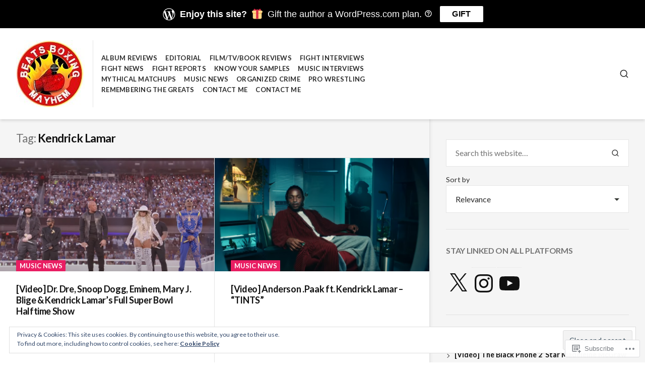

--- FILE ---
content_type: application/javascript
request_url: https://beatsboxingmayhem.com/_static/??-eJx9T80OgjAMfiFnkQQ9GR/FjFGho+smW0N8e2eCF2I8fv8trMm4KAWlQFCTWEeSDCsNI5YMqFWNM6Fhu0LBkNgW3PFHnw/wu4dpru6nouJkZWBc/pg9lmTdvGEIMQrcSRz0SjwAyYOECprslsj8xa9jINm3lglDHU4LBtIAtl4gCDbnz1O+CtozuY2v4Vu4ni5d1zTntu38GwkBZ18=
body_size: 13695
content:
( function() {
	var cookieValue = document.cookie.replace( /(?:(?:^|.*;\s*)eucookielaw\s*\=\s*([^;]*).*$)|^.*$/, '$1' );
	var overlay = document.querySelector( '#eu-cookie-law' );
	var container = document.querySelector( '.widget_eu_cookie_law_widget' );
	var initialScrollPosition, scrollFunction;

	function remove( el ) {
		return el && el.parentElement && el.parentElement.removeChild( el );
	}

	function triggerDismissEvent() {
		try {
			const dismissEvent = new Event( 'eucookielaw-dismissed' );
			document.dispatchEvent( dismissEvent );
		} catch ( err ) { }
	}

	function removeOverlay() {
		remove( overlay );
		triggerDismissEvent();
	}

	function fade( el, type, fn ) {
		var duration = 400;

		el.style.display = 'block';
		el.style.transitionProperty = 'opacity';
		el.style.transitionDuration = duration + 'ms';
		el.style.opacity = type === 'in' ? 0 : 1;

		// Double rAF to ensure styles are applied cross-browser.
		requestAnimationFrame( function () {
			requestAnimationFrame( function() {
				el.style.opacity = type === 'in' ? 1 : 0;
				// Wait for animation.
				setTimeout( function () {
					// Clean up.
					el.style.removeProperty( 'opacity' );
					el.style.removeProperty( 'transition-property' );
					el.style.removeProperty( 'transition-duration' );

					if ( type === 'out' ) {
						el.style.display = 'none';
					}

					if ( typeof fn === 'function' ) {
						fn();
					}
				}, duration + 50 );
			} );
		} );
	}

	function appendWidget() {
		document.body.appendChild( container );
		overlay.style.display = 'block';
		fade( container, 'in' );
	}

	if ( typeof wp !== 'undefined' && !! wp.customize ) {
		appendWidget();
		return;
	}

	if ( ! overlay || ! container ) {
		return;
	}

	if ( overlay.classList.contains( 'ads-active' ) ) {
		var adsCookieValue = document.cookie.replace( /(?:(?:^|.*;\s*)personalized-ads-consent\s*\=\s*([^;]*).*$)|^.*$/, '$1' );
		if ( cookieValue !== '' && adsCookieValue !== '' ) {
			removeOverlay();
		}
	} else if ( cookieValue !== '' ) {
		removeOverlay();
	}

	appendWidget();

	overlay.querySelector( 'form' ).addEventListener( 'submit', accept );

	if ( overlay.classList.contains( 'hide-on-scroll' ) ) {
		initialScrollPosition = window.pageYOffset;

		scrollFunction = function() {
			if ( Math.abs( window.pageYOffset - initialScrollPosition ) > 50 ) {
				accept();
			}
		};

		window.addEventListener( 'scroll', scrollFunction );
	} else if ( overlay.classList.contains( 'hide-on-time' ) ) {
		var timeout = parseInt( overlay.getAttribute( 'data-hide-timeout' ), 10 ) || 0;
		setTimeout( accept, timeout * 1000 );
	}

	var accepted = false;
	function accept( event ) {
		if ( accepted ) {
			return;
		}
		accepted = true;

		if ( event && event.preventDefault ) {
			event.preventDefault();
		}

		if ( overlay.classList.contains( 'hide-on-scroll' ) ) {
			window.removeEventListener( 'scroll', scrollFunction );
		}

		var expireTime = new Date();
		var consentExpiration = parseInt( overlay.getAttribute( 'data-consent-expiration' ), 10 ) || 0;
		expireTime.setTime( expireTime.getTime() + ( consentExpiration * 24 * 60 * 60 * 1000 ) );

		document.cookie = 'eucookielaw=' + expireTime.getTime() + ';path=/;expires=' + expireTime.toGMTString();
		if ( overlay.classList.contains( 'ads-active' ) && overlay.classList.contains( 'hide-on-button' ) ) {
			document.cookie = 'personalized-ads-consent=' + expireTime.getTime() + ';path=/;expires=' + expireTime.toGMTString();
		}

		fade( overlay, 'out', function() {
			removeOverlay();
			remove( container );
		} );
	}
} )();
;
/* global wpcom_reblog */

var jetpackLikesWidgetBatch = [];
var jetpackLikesMasterReady = false;

// Due to performance problems on pages with a large number of widget iframes that need to be loaded,
// we are limiting the processing at any instant to unloaded widgets that are currently in viewport,
// plus this constant that will allow processing of widgets above and bellow the current fold.
// This aim of it is to improve the UX and hide the transition from unloaded to loaded state from users.
var jetpackLikesLookAhead = 2000; // pixels

// Keeps track of loaded comment likes widget so we can unload them when they are scrolled out of view.
var jetpackCommentLikesLoadedWidgets = [];

var jetpackLikesDocReadyPromise = new Promise( resolve => {
	if ( document.readyState !== 'loading' ) {
		resolve();
	} else {
		window.addEventListener( 'DOMContentLoaded', () => resolve() );
	}
} );

function JetpackLikesPostMessage( message, target ) {
	if ( typeof message === 'string' ) {
		try {
			message = JSON.parse( message );
		} catch ( e ) {
			return;
		}
	}

	if ( target && typeof target.postMessage === 'function' ) {
		try {
			target.postMessage(
				JSON.stringify( {
					type: 'likesMessage',
					data: message,
				} ),
				'*'
			);
		} catch ( e ) {
			return;
		}
	}
}

function JetpackLikesBatchHandler() {
	const requests = [];
	document.querySelectorAll( 'div.jetpack-likes-widget-unloaded' ).forEach( widget => {
		if ( jetpackLikesWidgetBatch.indexOf( widget.id ) > -1 ) {
			return;
		}

		if ( ! jetpackIsScrolledIntoView( widget ) ) {
			return;
		}

		jetpackLikesWidgetBatch.push( widget.id );

		var regex = /like-(post|comment)-wrapper-(\d+)-(\d+)-(\w+)/,
			match = regex.exec( widget.id ),
			info;

		if ( ! match || match.length !== 5 ) {
			return;
		}

		info = {
			blog_id: match[ 2 ],
			width: widget.width,
		};

		if ( 'post' === match[ 1 ] ) {
			info.post_id = match[ 3 ];
		} else if ( 'comment' === match[ 1 ] ) {
			info.comment_id = match[ 3 ];
		}

		info.obj_id = match[ 4 ];

		requests.push( info );
	} );

	if ( requests.length > 0 ) {
		JetpackLikesPostMessage(
			{ event: 'initialBatch', requests: requests },
			window.frames[ 'likes-master' ]
		);
	}
}

function JetpackLikesMessageListener( event ) {
	let message = event && event.data;
	if ( typeof message === 'string' ) {
		try {
			message = JSON.parse( message );
		} catch ( err ) {
			return;
		}
	}

	const type = message && message.type;
	const data = message && message.data;

	if ( type !== 'likesMessage' || typeof data.event === 'undefined' ) {
		return;
	}

	// We only allow messages from one origin
	const allowedOrigin = 'https://widgets.wp.com';
	if ( allowedOrigin !== event.origin ) {
		return;
	}

	switch ( data.event ) {
		case 'masterReady':
			jetpackLikesDocReadyPromise.then( () => {
				jetpackLikesMasterReady = true;

				const stylesData = {
					event: 'injectStyles',
				};
				const sdTextColor = document.querySelector( '.sd-text-color' );
				const sdLinkColor = document.querySelector( '.sd-link-color' );
				const sdTextColorStyles = ( sdTextColor && getComputedStyle( sdTextColor ) ) || {};
				const sdLinkColorStyles = ( sdLinkColor && getComputedStyle( sdLinkColor ) ) || {};

				// enable reblogs if they are enabled for the page
				if ( document.body.classList.contains( 'jetpack-reblog-enabled' ) ) {
					JetpackLikesPostMessage( { event: 'reblogsEnabled' }, window.frames[ 'likes-master' ] );
				}

				stylesData.textStyles = {
					color: sdTextColorStyles[ 'color' ],
					fontFamily: sdTextColorStyles[ 'font-family' ],
					fontSize: sdTextColorStyles[ 'font-size' ],
					direction: sdTextColorStyles[ 'direction' ],
					fontWeight: sdTextColorStyles[ 'font-weight' ],
					fontStyle: sdTextColorStyles[ 'font-style' ],
					textDecoration: sdTextColorStyles[ 'text-decoration' ],
				};

				stylesData.linkStyles = {
					color: sdLinkColorStyles[ 'color' ],
					fontFamily: sdLinkColorStyles[ 'font-family' ],
					fontSize: sdLinkColorStyles[ 'font-size' ],
					textDecoration: sdLinkColorStyles[ 'text-decoration' ],
					fontWeight: sdLinkColorStyles[ 'font-weight' ],
					fontStyle: sdLinkColorStyles[ 'font-style' ],
				};

				JetpackLikesPostMessage( stylesData, window.frames[ 'likes-master' ] );

				JetpackLikesBatchHandler();
			} );

			break;

		// We're keeping this for planned future follow ups.
		// @see: https://github.com/Automattic/jetpack/pull/42361#discussion_r1995338815
		case 'showLikeWidget':
			break;

		// We're keeping this for planned future follow ups.
		// @see: https://github.com/Automattic/jetpack/pull/42361#discussion_r1995338815
		case 'showCommentLikeWidget':
			break;

		case 'killCommentLikes':
			// If kill switch for comment likes is enabled remove all widgets wrappers and `Loading...` placeholders.
			document
				.querySelectorAll( '.jetpack-comment-likes-widget-wrapper' )
				.forEach( wrapper => wrapper.remove() );
			break;

		case 'clickReblogFlair':
			if ( wpcom_reblog && typeof wpcom_reblog.toggle_reblog_box_flair === 'function' ) {
				wpcom_reblog.toggle_reblog_box_flair( data.obj_id, data.post_id );
			}
			break;

		case 'hideOtherGravatars': {
			hideLikersPopover();
			break;
		}

		case 'showOtherGravatars': {
			const container = document.querySelector( '#likes-other-gravatars' );

			if ( ! container ) {
				break;
			}

			const list = container.querySelector( 'ul' );

			container.style.display = 'none';
			list.innerHTML = '';

			container
				.querySelectorAll( '.likes-text span' )
				.forEach( item => ( item.textContent = data.totalLikesLabel ) );

			( data.likers || [] ).forEach( async ( liker, index ) => {
				if ( liker.profile_URL.substr( 0, 4 ) !== 'http' ) {
					// We only display gravatars with http or https schema
					return;
				}

				const element = document.createElement( 'li' );
				list.append( element );

				element.innerHTML = `
				<a href="${ encodeURI( liker.profile_URL ) }" rel="nofollow" target="_parent" class="wpl-liker">
					<img src="${ encodeURI( liker.avatar_URL ) }"
						alt=""
						style="width: 28px; height: 28px;" />
					<span></span>
				</a>
				`;


				// Add some extra attributes through native methods, to ensure strings are sanitized.
				element.classList.add( liker.css_class );
				element.querySelector( 'img' ).alt = data.avatarAltTitle.replace( '%s', liker.name );
				element.querySelector( 'span' ).innerText = liker.name;

				if ( index === data.likers.length - 1 ) {
					element.addEventListener( 'keydown', ( e ) => {
						if ( e.key === 'Tab' && ! e.shiftKey ) {
							e.preventDefault();
							hideLikersPopover();

							JetpackLikesPostMessage(
								{ event: 'focusLikesCount', parent: data.parent },
								window.frames[ 'likes-master' ]
							);
						}
					} );
				}
			} );

			const positionPopup = function() {
				const containerStyle = getComputedStyle(container);
				const isRtl = containerStyle.direction === 'rtl';

				const el = document.querySelector( `*[name='${ data.parent }']` );
				const rect = el.getBoundingClientRect();
				const win = el.ownerDocument.defaultView;

				const offset = {
					top: rect.top + win.pageYOffset,
					left: rect.left + win.pageXOffset,
				};

				// don't display yet or we get skewed window.innerWidth later
				container.style.display = 'none';

				let containerLeft = 0;
				container.style.top = offset.top + data.position.top - 1 + 'px';

				if ( isRtl ) {
					const visibleAvatarsCount = data && data.likers ? Math.min( data.likers.length, 5 ) : 0;
					// 24px is the width of the avatar + 4px is the padding between avatars
					containerLeft = offset.left + data.position.left + 24 * visibleAvatarsCount + 4;
					container.style.transform = 'translateX(-100%)';
				} else {
					containerLeft = offset.left + data.position.left;
				}
				container.style.left = containerLeft + 'px';

				// Container width - padding
				const initContainerWidth = data.width - 20;
				const rowLength = Math.floor( initContainerWidth / 37 );
				// # of rows + (avatar + avatar padding) + text above + container padding
				let height = Math.ceil( data.likers.length / rowLength ) * 37 + 17 + 22;
				if ( height > 204 ) {
					height = 204;
				}

				// If the popup is overflows viewport width, we should show it on the next line
				// Push it offscreen to calculated rendered width
				const windowWidth = win.innerWidth;
				container.style.left = '-9999px';
				container.style.display = 'block';

				// If the popup exceeds the viewport width,
				// flip the position of the popup.
				const containerWidth = container.offsetWidth;
				const containerRight = containerLeft + containerWidth;

				if ( containerRight > windowWidth && ! isRtl) {
					containerLeft = rect.left + rect.width - containerWidth;
				} else if ( containerLeft - containerWidth < 0 && isRtl ) {
					container.style.transform = 'none';
					containerLeft = rect.left;
				}
				// Set the container left
				container.style.left = containerLeft + 'px';

				container.setAttribute( 'aria-hidden', 'false' );
			}

			positionPopup();
			container.focus();

			const debounce = function( func, wait ) {
				var timeout;
				return function() {
					var context = this;
					var args = arguments;
					clearTimeout( timeout );
					timeout = setTimeout( function() {
						func.apply( context, args );
					}, wait );
				};
			};

			const debouncedPositionPopup = debounce( positionPopup, 100 );

			// Keep a reference of this function in the element itself
			// so that we can destroy it later
			container.__resizeHandler = debouncedPositionPopup;

			// When window is resized, resize the popup.
			window.addEventListener( "resize", debouncedPositionPopup );
		}
	}
}

window.addEventListener( 'message', JetpackLikesMessageListener );

function hideLikersPopover() {
	const container = document.querySelector( '#likes-other-gravatars' );

	if ( container ) {
		container.style.display = 'none';
		container.setAttribute( 'aria-hidden', 'true' );

		// Remove the resize event listener and cleanup.
		const resizeHandler = container.__resizeHandler;
		if ( resizeHandler ) {
			window.removeEventListener( "resize", resizeHandler );
			delete container.__resizeHandler;
		}
	}
}

document.addEventListener( 'click', hideLikersPopover );

function JetpackLikesWidgetQueueHandler() {
	var wrapperID;

	if ( ! jetpackLikesMasterReady ) {
		setTimeout( JetpackLikesWidgetQueueHandler, 500 );
		return;
	}

	// Restore widgets to initial unloaded state when they are scrolled out of view.
	jetpackUnloadScrolledOutWidgets();

	var unloadedWidgetsInView = jetpackGetUnloadedWidgetsInView();

	if ( unloadedWidgetsInView.length > 0 ) {
		// Grab any unloaded widgets for a batch request
		JetpackLikesBatchHandler();
	}

	for ( var i = 0, length = unloadedWidgetsInView.length; i <= length - 1; i++ ) {
		wrapperID = unloadedWidgetsInView[ i ].id;

		if ( ! wrapperID ) {
			continue;
		}

		jetpackLoadLikeWidgetIframe( wrapperID );
	}
}

function jetpackLoadLikeWidgetIframe( wrapperID ) {
	if ( typeof wrapperID === 'undefined' ) {
		return;
	}

	const wrapper = document.querySelector( '#' + wrapperID );
	wrapper.querySelectorAll( 'iframe' ).forEach( iFrame => iFrame.remove() );

	const placeholder = wrapper.querySelector( '.likes-widget-placeholder' );

	// Post like iframe
	if ( placeholder && placeholder.classList.contains( 'post-likes-widget-placeholder' ) ) {
		const postLikesFrame = document.createElement( 'iframe' );

		postLikesFrame.classList.add( 'post-likes-widget', 'jetpack-likes-widget' );
		postLikesFrame.name = wrapper.dataset.name;
		postLikesFrame.src = wrapper.dataset.src;
		postLikesFrame.height = '55px';
		postLikesFrame.width = '100%';
		postLikesFrame.frameBorder = '0';
		postLikesFrame.scrolling = 'no';
		postLikesFrame.title = wrapper.dataset.title;

		placeholder.after( postLikesFrame );
	}

	// Comment like iframe
	if ( placeholder.classList.contains( 'comment-likes-widget-placeholder' ) ) {
		const commentLikesFrame = document.createElement( 'iframe' );

		commentLikesFrame.class = 'comment-likes-widget-frame jetpack-likes-widget-frame';
		commentLikesFrame.name = wrapper.dataset.name;
		commentLikesFrame.src = wrapper.dataset.src;
		commentLikesFrame.height = '18px';
		commentLikesFrame.width = '100%';
		commentLikesFrame.frameBorder = '0';
		commentLikesFrame.scrolling = 'no';

		wrapper.querySelector( '.comment-like-feedback' ).after( commentLikesFrame );

		jetpackCommentLikesLoadedWidgets.push( commentLikesFrame );
	}

	wrapper.classList.remove( 'jetpack-likes-widget-unloaded' );
	wrapper.classList.add( 'jetpack-likes-widget-loading' );

	wrapper.querySelector( 'iframe' ).addEventListener( 'load', e => {
		JetpackLikesPostMessage(
			{ event: 'loadLikeWidget', name: e.target.name, width: e.target.width },
			window.frames[ 'likes-master' ]
		);

		wrapper.classList.remove( 'jetpack-likes-widget-loading' );
		wrapper.classList.add( 'jetpack-likes-widget-loaded' );
	} );
}

function jetpackGetUnloadedWidgetsInView() {
	const unloadedWidgets = document.querySelectorAll( 'div.jetpack-likes-widget-unloaded' );

	return [ ...unloadedWidgets ].filter( item => jetpackIsScrolledIntoView( item ) );
}

function jetpackIsScrolledIntoView( element ) {
	const top = element.getBoundingClientRect().top;
	const bottom = element.getBoundingClientRect().bottom;

	// Allow some slack above and bellow the fold with jetpackLikesLookAhead,
	// with the aim of hiding the transition from unloaded to loaded widget from users.
	return top + jetpackLikesLookAhead >= 0 && bottom <= window.innerHeight + jetpackLikesLookAhead;
}

function jetpackUnloadScrolledOutWidgets() {
	for ( let i = jetpackCommentLikesLoadedWidgets.length - 1; i >= 0; i-- ) {
		const currentWidgetIframe = jetpackCommentLikesLoadedWidgets[ i ];

		if ( ! jetpackIsScrolledIntoView( currentWidgetIframe ) ) {
			const widgetWrapper =
				currentWidgetIframe &&
				currentWidgetIframe.parentElement &&
				currentWidgetIframe.parentElement.parentElement;

			// Restore parent class to 'unloaded' so this widget can be picked up by queue manager again if needed.
			widgetWrapper.classList.remove( 'jetpack-likes-widget-loaded' );
			widgetWrapper.classList.remove( 'jetpack-likes-widget-loading' );
			widgetWrapper.classList.add( 'jetpack-likes-widget-unloaded' );

			// Bring back the loading placeholder into view.
			widgetWrapper
				.querySelectorAll( '.comment-likes-widget-placeholder' )
				.forEach( item => ( item.style.display = 'block' ) );

			// Remove it from the list of loaded widgets.
			jetpackCommentLikesLoadedWidgets.splice( i, 1 );

			// Remove comment like widget iFrame.
			currentWidgetIframe.remove();
		}
	}
}

var jetpackWidgetsDelayedExec = function ( after, fn ) {
	var timer;
	return function () {
		clearTimeout( timer );
		timer = setTimeout( fn, after );
	};
};

var jetpackOnScrollStopped = jetpackWidgetsDelayedExec( 250, JetpackLikesWidgetQueueHandler );

// Load initial batch of widgets, prior to any scrolling events.
JetpackLikesWidgetQueueHandler();

// Add event listener to execute queue handler after scroll.
window.addEventListener( 'scroll', jetpackOnScrollStopped, true );
;
(()=>{(function(){var Scroller,stats,type,text,totop,loading_text,isIE=-1!==navigator.userAgent.search("MSIE");if(isIE){var IEVersion=navigator.userAgent.match(/MSIE\s?(\d+)\.?\d*;/);IEVersion=parseInt(IEVersion[1])}function fullscreenState(){return document.fullscreenElement||document.mozFullScreenElement||document.webkitFullscreenElement||document.msFullscreenElement?1:0}"https:"===document.location.protocol&&(infiniteScroll.settings.ajaxurl=infiniteScroll.settings.ajaxurl.replace("http://","https://")),Scroller=function(e){var t=this;this.id=e.id,this.body=document.body,this.window=window,this.element=document.getElementById(e.id),this.wrapperClass=e.wrapper_class,this.ready=!0,this.disabled=!1,this.page=1,this.offset=e.offset,this.currentday=e.currentday,this.order=e.order,this.throttle=!1,this.click_handle=e.click_handle,this.google_analytics=e.google_analytics,this.history=e.history,this.origURL=window.location.href,this.handle=document.createElement("div"),this.handle.setAttribute("id","infinite-handle"),this.handle.innerHTML="<span><button>"+text.replace("\\","")+"</button></span>",this.footer={el:document.getElementById("infinite-footer"),wrap:e.footer},this.checkViewportOnLoadBound=t.checkViewportOnLoad.bind(this),this.wpMediaelement=null,"scroll"===type?(this.window.addEventListener("scroll",function(){t.throttle=!0}),t.gotop(),setInterval(function(){t.throttle&&(t.throttle=!1,t.thefooter(),t.refresh(),t.determineURL())},250),t.ensureFilledViewport(),this.body.addEventListener("is.post-load",t.checkViewportOnLoadBound)):"click"===type&&(this.click_handle&&this.element.appendChild(this.handle),this.handle.addEventListener("click",function(){t.click_handle&&t.handle.parentNode.removeChild(t.handle),t.refresh()})),this.body.addEventListener("is.post-load",t.initializeMejs)},Scroller.prototype.getScrollTop=function(){return window.pageYOffset||document.documentElement.scrollTop||document.body.scrollTop||0},Scroller.prototype.extend=function(e){e=e||{};for(var t=1;t<arguments.length;t++)if(arguments[t])for(var n in arguments[t])Object.hasOwn(arguments[t],n)&&(e[n]=arguments[t][n]);return e},Scroller.prototype.check=function(){return this.measure(this.element,[this.wrapperClass]).bottom<2*this.window.innerHeight},Scroller.prototype.render=function(e){var t=Array.prototype.slice.call(e.fragment.childNodes);for(this.body.classList.add("infinity-success");t.length>0;){var n=t.shift();this.element.appendChild(n)}this.trigger(this.body,"is.post-load",{jqueryEventName:"post-load",data:e}),this.ready=!0},Scroller.prototype.query=function(){return{page:this.page+this.offset,currentday:this.currentday,order:this.order,scripts:window.infiniteScroll.settings.scripts,styles:window.infiniteScroll.settings.styles,query_args:window.infiniteScroll.settings.query_args,query_before:window.infiniteScroll.settings.query_before,last_post_date:window.infiniteScroll.settings.last_post_date}},Scroller.prototype.animate=function(e,t){var n=performance.now();requestAnimationFrame(function i(o){var r=Math.min(1,(o-n)/t);e(r),r<1&&requestAnimationFrame(i)})},Scroller.prototype.gotop=function(){var e=document.getElementById("infinity-blog-title"),t=this;e&&(e.setAttribute("title",totop),e.addEventListener("click",function(e){var n=t.window.pageYOffset;e.preventDefault(),t.animate(function(e){var t=n-n*e;document.documentElement.scrollTop=document.body.scrollTop=t},200)}))},Scroller.prototype.thefooter=function(){var e,t,n,i,o=this;if(this.footer&&this.footer.el){if("string"==typeof this.footer.wrap){try{t=(t=document.getElementById(this.footer.wrap).getBoundingClientRect()).width}catch{t=0}t>479&&(e=this.footer.el.querySelector(".container"))&&(e.style.width=t+"px")}n=parseInt(o.footer.el.style.bottom||-50,10),i=this.window.pageYOffset>=350?0:-50,n!==i&&o.animate(function(e){var t=n+(i-n)*e;o.footer.el.style.bottom=t+"px",1===e&&(n=i)},200)}},Scroller.prototype.urlEncodeJSON=function(e,t){var n,i,o=[];for(var r in e)n=encodeURIComponent(r),i=t?t+"["+n+"]":n,"object"==typeof e[r]?!Array.isArray(e[r])||e[r].length>0?o.push(this.urlEncodeJSON(e[r],i)):o.push(i+"[]="):o.push(i+"="+encodeURIComponent(e[r]));return o.join("&")},Scroller.prototype.refresh=function(){var self=this,query,xhr,loader,customized;if(!this.disabled&&this.ready&&this.check())return this.ready=!1,this.click_handle&&(loader||(document.getElementById("infinite-aria").textContent=loading_text,loader=document.createElement("div"),loader.classList.add("infinite-loader"),loader.setAttribute("role","progress"),loader.innerHTML='<div class="spinner"><div class="spinner-inner"><div></div><div></div><div></div><div></div><div></div><div></div><div></div><div></div><div></div><div></div><div></div><div></div></div></div>'),this.element.appendChild(loader)),query=self.extend({action:"infinite_scroll"},this.query()),"undefined"!=typeof wp&&wp.customize&&wp.customize.settings.theme&&(customized={},query.wp_customize="on",query.theme=wp.customize.settings.theme.stylesheet,wp.customize.each(function(e){e._dirty&&(customized[e.id]=e())}),query.customized=JSON.stringify(customized),query.nonce=wp.customize.settings.nonce.preview),xhr=new XMLHttpRequest,xhr.open("POST",infiniteScroll.settings.ajaxurl,!0),xhr.setRequestHeader("X-Requested-With","XMLHttpRequest"),xhr.setRequestHeader("Content-Type","application/x-www-form-urlencoded; charset=UTF-8"),xhr.send(self.urlEncodeJSON(query)),xhr.onerror=function(){self.click_handle&&loader.parentNode&&loader.parentNode.removeChild(loader),self.ready=!0},xhr.onload=function(){var response=JSON.parse(xhr.responseText),httpCheck=xhr.status>=200&&xhr.status<300,responseCheck=void 0!==response.html;if(response&&httpCheck&&responseCheck){if(self.click_handle&&loader.parentNode&&loader.parentNode.removeChild(loader),response.scripts&&Array.isArray(response.scripts)&&response.scripts.forEach(function(e){var t=e.footer?"body":"head";window.infiniteScroll.settings.scripts.push(e.handle),e.extra_data&&self.appendInlineScript(e.extra_data,t),e.before_handle&&self.appendInlineScript(e.before_handle,t);var n=document.createElement("script");n.type="text/javascript",n.src=e.src,n.id=e.handle,n.async=!1,e.after_handle&&(n.onload=function(){self.appendInlineScript(e.after_handle,t)}),"wp-mediaelement"===e.handle&&self.body.removeEventListener("is.post-load",self.initializeMejs),"wp-mediaelement"===e.handle&&"undefined"==typeof mejs?(self.wpMediaelement={},self.wpMediaelement.tag=n,self.wpMediaelement.element=t,setTimeout(self.maybeLoadMejs.bind(self),250)):document.getElementsByTagName(t)[0].appendChild(n)}),response.styles&&Array.isArray(response.styles)&&response.styles.forEach(function(item){window.infiniteScroll.settings.styles.push(item.handle);var style=document.createElement("link");style.rel="stylesheet",style.href=item.src,style.id=item.handle+"-css",!item.conditional||isIE&&eval(item.conditional.replace(/%ver/g,IEVersion))||(style=!1),style&&document.getElementsByTagName("head")[0].appendChild(style)}),response.fragment=document.createElement("div"),response.fragment.innerHTML=response.html,self.page++,stats&&((new Image).src=document.location.protocol+"//pixel.wp.com/g.gif?"+stats+"&post=0&baba="+Math.random()),"object"==typeof response.postflair&&"object"==typeof WPCOM_sharing_counts&&(WPCOM_sharing_counts=self.extend(WPCOM_sharing_counts,response.postflair)),self.render.call(self,response),"click"===type?(infiniteScroll.settings.wrapper&&document.querySelector("#infinite-view-"+(self.page+self.offset-1)+" a:first-of-type").focus({preventScroll:!0}),response.lastbatch?self.click_handle?(self.body.classList.add("infinity-end"),self.body.classList.remove("infinity-success")):self.trigger(this.body,"infinite-scroll-posts-end"):self.click_handle?self.element.appendChild(self.handle):self.trigger(this.body,"infinite-scroll-posts-more")):response.lastbatch&&(self.disabled=!0,self.body.classList.add("infinity-end"),self.body.classList.remove("infinity-success")),response.currentday&&(self.currentday=response.currentday),self.google_analytics){var ga_url=self.history.path.replace(/%d/,self.page);"object"==typeof _gaq&&_gaq.push(["_trackPageview",ga_url]),"function"==typeof ga&&ga("send","pageview",ga_url)}}else self.click_handle&&loader.parentNode&&loader.parentNode.removeChild(loader)},xhr},Scroller.prototype.appendInlineScript=function(e,t){var n=document.createElement("script"),i=document.createTextNode("//<![CDATA[ \n"+e+"\n//]]>");n.type="text/javascript",n.appendChild(i),document.getElementsByTagName(t)[0].appendChild(n)},Scroller.prototype.maybeLoadMejs=function(){null!==this.wpMediaelement&&("undefined"==typeof mejs?setTimeout(this.maybeLoadMejs.bind(this),250):(document.getElementsByTagName(this.wpMediaelement.element)[0].appendChild(this.wpMediaelement.tag),this.wpMediaelement=null,this.body.addEventListener("is.post-load",this.initializeMejs)))},Scroller.prototype.initializeMejs=function(e){if(e.detail&&e.detail.html&&(-1!==e.detail.html.indexOf("wp-audio-shortcode")||-1!==e.detail.html.indexOf("wp-video-shortcode"))&&"undefined"!=typeof mejs){var t,n={};"undefined"!=typeof _wpmejsSettings&&(n.pluginPath=_wpmejsSettings.pluginPath),n.success=function(e){var t=e.attributes.autoplay&&"false"!==e.attributes.autoplay;"flash"===e.pluginType&&t&&e.addEventListener("canplay",function(){e.play()},!1)},t=document.querySelectorAll(".wp-audio-shortcode, .wp-video-shortcode"),t=(t=Array.prototype.slice.call(t)).filter(function(e){for(;e.parentNode;){if(e.classList.contains("mejs-container"))return!1;e=e.parentNode}return!0});for(var i=0;i<t.length;i++)new MediaElementPlayer(t[i],n)}},Scroller.prototype.measure=function(e,t){t=t||[];for(var n,i,o,r=Array.prototype.slice.call(e.children),s=Number.MAX_VALUE,l=0;r.length>0;){for(n=r.shift(),o=0;o<t.length;o++)if(n.classList.contains(t[o])){r=r.concat(Array.prototype.slice.call(n.children));break}i=n.getBoundingClientRect(),s=Math.min(s,i.top),l=Math.max(l,i.bottom)}var a=Math.round(window.innerHeight/2),d=s<=a&&l>=a;return{top:s,bottom:l,height:l-s,factor:(Math.min(l,a)-Math.max(s,0))/a,isActive:d}},Scroller.prototype.ensureFilledViewport=function(){var e=this,t=e.window.innerHeight,n=e.measure(e.element,[e.wrapperClass]);e.body.removeEventListener("is.post-load",e.checkViewportOnLoadBound),0!==n.bottom&&n.bottom<t&&(e.ready=!0,e.refresh())},Scroller.prototype.checkViewportOnLoad=function(){this.ensureFilledViewport()};var previousFullScrenState=fullscreenState();Scroller.prototype.determineURL=function(){var e,t=this,n=-1,i=fullscreenState(),o=0;if(previousFullScrenState^i)previousFullScrenState=i;else{previousFullScrenState=i,e=document.querySelectorAll("."+t.wrapperClass);for(var r=0;r<e.length;r++){var s=t.measure(e[r]);if(s.isActive){n=parseInt(e[r].dataset.pageNum,10);break}s.factor>o&&(n=parseInt(e[r].dataset.pageNum,10),o=s.factor)}t.updateURL(n)}},Scroller.prototype.updateURL=function(e){if(window.history.pushState){var t=this,n=t.origURL;-1!==e&&(n=window.location.protocol+"//"+t.history.host+t.history.path.replace(/%d/,e)+t.history.parameters),window.location.href!==n&&history.pushState(null,null,n)}},Scroller.prototype.pause=function(){this.disabled=!0},Scroller.prototype.resume=function(){this.disabled=!1},Scroller.prototype.trigger=function(e,t,n){var i;(n=n||{}).jqueryEventName&&"undefined"!=typeof jQuery&&jQuery(e).trigger(n.jqueryEventName,n.data||null);try{i=new CustomEvent(t,{bubbles:!0,cancelable:!0,detail:n.data||null})}catch{(i=document.createEvent("CustomEvent")).initCustomEvent(t,!0,!0,n.data||null)}e.dispatchEvent(i)};var jetpackInfinityModule=function(){if("object"==typeof infiniteScroll&&(infiniteScroll.settings.body_class.split(" ").forEach(function(e){e&&document.body.classList.add(e)}),stats=infiniteScroll.settings.stats,type=infiniteScroll.settings.type,text=infiniteScroll.settings.text,totop=infiniteScroll.settings.totop,loading_text=infiniteScroll.settings.loading_text,infiniteScroll.scroller=new Scroller(infiniteScroll.settings),"click"===type)){var e=null;window.addEventListener("scroll",function(){e||(e=setTimeout(function(){infiniteScroll.scroller.determineURL(),e=null},250))})}};"interactive"===document.readyState||"complete"===document.readyState?jetpackInfinityModule():document.addEventListener("DOMContentLoaded",jetpackInfinityModule)})()})();;
'use strict';
/*
 Handles additional functionalities of the theme.
*/

(function () {
  var siteHeader = document.getElementById('masthead');
  var aqueneTheme = {
    // Run on ready.
    onReady: function onReady() {
      this.skipLinkFocusFix();

      if (!siteHeader) {
        return;
      }

      this.createFixedHeader();
      this.setToggleSidebar();
    },
    // Set up the toggle sidebar section.
    setToggleSidebar: function setToggleSidebar() {
      var toggleButtons = siteHeader.querySelectorAll('.mobile-menu-button');

      if (!toggleButtons.length) {
        return;
      }

      var htmlRTL =
        'rtl' === document.documentElement.getAttribute('dir') ? true : false;
      var pageContainer = document.getElementById('page');
      var toggleSection = document.getElementById('toggle-sidebar');
      var closeButton = document.getElementById('close-toggle-sidebar');
      toggleSection.style.display = 'block';
      var toggleSectionWidth = toggleSection.offsetWidth;
      toggleSection.style.removeProperty('display');

      var bodyAction = function bodyAction(e) {
        if (
          !toggleSection.contains(e.target) &&
          e.target.nodeName !== 'BUTTON'
        ) {
          document.body.classList.toggle('active-toggle-sidebar');
          closeToggleSection();
        }
      };

      var closeToggleSection = function closeToggleSection() {
        // Move a content area to a regular position.
        if (htmlRTL) {
          pageContainer.style.removeProperty('left');
        } else {
          pageContainer.style.removeProperty('right');
        } // Update aria attributes.

        toggleSection.setAttribute('aria-hidden', true);

        for (var i = 0; i < toggleButtons.length; i++) {
          toggleButtons[i].setAttribute('aria-expanded', false);
        } // Detect all clicks on the document

        document.body.removeEventListener('click', bodyAction, false);
        document.body.classList.add('hidden-toggle-sidebar');
      };

      var showToggleSection = function showToggleSection() {
        if (-1 !== document.body.className.indexOf('hidden-toggle-sidebar')) {
          document.body.classList.remove('hidden-toggle-sidebar');
        } // Move a content area to the side.

        if (htmlRTL) {
          pageContainer.style.left = toggleSectionWidth + 'px';
        } else {
          pageContainer.style.right = toggleSectionWidth + 'px';
        } // Update aria attributes.

        toggleSection.setAttribute('aria-hidden', false);

        for (var i = 0; i < toggleButtons.length; i++) {
          toggleButtons[i].setAttribute('aria-expanded', true);
        } // Detect all clicks on the document

        document.body.addEventListener('click', bodyAction, false);
      };

      var buttonAction = function buttonAction() {
        document.body.classList.toggle('active-toggle-sidebar');

        if (-1 !== document.body.className.indexOf('active-toggle-sidebar')) {
          showToggleSection();
        } else {
          closeToggleSection();
        }
      };

      closeButton.addEventListener('click', buttonAction, false);

      for (var i = 0; i < toggleButtons.length; i++) {
        toggleButtons[i].addEventListener('click', buttonAction, false);
      }
    },
    // Create a fixed header.
    createFixedHeader: function createFixedHeader() {
      var stickyHeader = document.getElementById('sticky-header');

      if (!stickyHeader) {
        return;
      }

      var progressBarLeftSection = stickyHeader.querySelector(
        '.sticky-left-col'
      );
      var headerContainerTop = siteHeader.offsetHeight;

      if (-1 !== document.body.className.indexOf('single-post')) {
        var currentArticle = document
          .getElementById('main')
          .querySelector('.hentry');
        var articleHeight =
          currentArticle.offsetTop + currentArticle.offsetHeight;
        var articleTitle =
          currentArticle.querySelector('.entry-title').textContent || '';
        var progressBar = document.createElement('div');
        progressBar.id = 'reading-progress';
        progressBar.className = 'progress-bar';
        var progressBarTitleSection = document.createElement('div');
        progressBarTitleSection.className =
          'hentry-title th-text-md th-leading-none';
        progressBarTitleSection.appendChild(
          document.createTextNode(articleTitle)
        );
        progressBarLeftSection.insertBefore(
          progressBarTitleSection,
          progressBarLeftSection.firstChild
        );
        stickyHeader.insertBefore(progressBar, stickyHeader.firstChild);

        var makeHeaderSticky = function makeHeaderSticky() {
          var scrollTop = window.scrollY || document.documentElement.scrollTop;

          if (scrollTop > headerContainerTop) {
            stickyHeader.classList.add('scroll-header');
            var progressBarWidth = (scrollTop / articleHeight) * 100;

            if (scrollTop <= articleHeight && progressBarWidth <= 100) {
              progressBar.style.width = Math.ceil(progressBarWidth) + '%';
            } else {
              progressBar.style.width = '100%';
            }
          } else {
            stickyHeader.classList.remove('scroll-header');
          }
        };
      } else {
        var primaryNavigation = document
          .getElementById('site-navigation')
          .cloneNode(true);
        primaryNavigation.removeAttribute('id');
        progressBarLeftSection.insertBefore(
          primaryNavigation,
          progressBarLeftSection.firstChild
        );

        var makeHeaderSticky = function makeHeaderSticky() {
          var scrollTop = window.scrollY || document.documentElement.scrollTop;

          if (scrollTop > headerContainerTop) {
            stickyHeader.classList.add('scroll-header');
          } else {
            stickyHeader.classList.remove('scroll-header');
          }
        };
      }

      makeHeaderSticky();

      if (!window.requestAnimationFrame) {
        window.addEventListener('scroll', makeHeaderSticky, false);
      } else {
        var stickyHeaderEvent = function stickyHeaderEvent() {
          window.requestAnimationFrame(makeHeaderSticky);
        };

        window.addEventListener('scroll', stickyHeaderEvent, false);
      }
    },
    // Helps with accessibility for keyboard only users.
    skipLinkFocusFix: function skipLinkFocusFix() {
      var isIe = /(trident|msie)/i.test(navigator.userAgent);

      if (isIe && document.getElementById && window.addEventListener) {
        window.addEventListener(
          'hashchange',
          function () {
            var id = location.hash.substring(1),
              element;

            if (!/^[A-z0-9_-]+$/.test(id)) {
              return;
            }

            element = document.getElementById(id);

            if (element) {
              if (
                !/^(?:a|select|input|button|textarea)$/i.test(element.tagName)
              ) {
                element.tabIndex = -1;
              }

              element.focus();
            }
          },
          false
        );
      }
    },
  }; // Things that need to happen when the document is ready.

  document.addEventListener('DOMContentLoaded', function (event) {
    aqueneTheme.onReady();
  });
})();

(function () {
  'use strict';

  if ('loading' === document.readyState) {
    // The DOM has not yet been loaded.
    document.addEventListener('DOMContentLoaded', initFeaturedImages);
  } else {
    // The DOM has already been loaded.
    initFeaturedImages();
  } // Initiate the header search when the DOM loads.

  function initFeaturedImages() {
    // If the browser does support object-fit, we don't need to continue
    if ('objectFit' in document.documentElement.style !== false) {
      return;
    }

    Array.prototype.forEach.call(
      document.querySelectorAll('img.featured-image'),
      function (image) {
        var parentContainer = image.parentNode;
        var fakeImg = document.createElement('span');
        fakeImg.setAttribute('role', 'img');
        fakeImg.setAttribute('aria-label', image.alt);
        fakeImg.className =
          'featured-image has-background-cover has-animation th-block th-w-full th-h-full';
        fakeImg.style.backgroundImage = 'url("'.concat(image.src, '")');
        parentContainer.removeChild(image);
        parentContainer.appendChild(fakeImg);
      }
    );
  }
})();

(function () {
  'use strict';

  if ('loading' === document.readyState) {
    // The DOM has not yet been loaded.
    document.addEventListener('DOMContentLoaded', initGoTopButton);
  } else {
    // The DOM has already been loaded.
    initGoTopButton();
  } // Initiate the header search when the DOM loads.

  function initGoTopButton() {
    var goToTopButton = document.getElementById('gotop');

    if (!goToTopButton) {
      return;
    }

    var buttonAction = function buttonAction() {
      try {
        window.scrollTo({
          top: document.getElementById('page').offsetTop,
          left: 0,
          behavior: 'smooth',
        });
      } catch (error) {
        window.scrollTo(0, document.getElementById('page').offsetTop);
      }
    };

    goToTopButton.addEventListener('click', buttonAction, false);
  }
})();

(function () {
  if ('loading' === document.readyState) {
    // The DOM has not yet been loaded.
    document.addEventListener('DOMContentLoaded', initHeaderSearch);
  } else {
    // The DOM has already been loaded.
    initHeaderSearch();
  } // Initiate the header search when the DOM loads.

  function initHeaderSearch() {
    var openSearchButton = document.getElementById('header-search'); // Make sure the search button exists.

    if (null == openSearchButton) {
      return;
    }

    if (!document.documentElement.classList) {
      openSearchButton.style.display = 'none';
      return;
    }

    var searchContainer = document.getElementById('search-container'); // Make sure the search container exists.

    if (null == searchContainer) {
      return;
    } // Open search container.

    var openEvent = function openEvent(e) {
      e.preventDefault();
      searchContainer.classList.add('th-flex');
      searchContainer.setAttribute('aria-hidden', false);
      openSearchButton.setAttribute('aria-expanded', true);

      if (-1 !== searchContainer.className.indexOf('th-flex')) {
        searchContainer.querySelector('.search-field').focus();
      }
    };

    openSearchButton.addEventListener('click', openEvent, false); // Close search container.

    var closeEvent = function closeEvent(e) {
      e.preventDefault();
      searchContainer.classList.remove('th-flex');
      searchContainer.setAttribute('aria-hidden', true);
      openSearchButton.setAttribute('aria-expanded', false);
    };

    document
      .getElementById('close-search-container')
      .addEventListener('click', closeEvent, false); // Close search container if user clicks outside search form.

    var outsideFormCloseEvent = function outsideFormCloseEvent(e) {
      if ('search-container' === e.target.id) {
        closeEvent(e);
      }
    };

    searchContainer.addEventListener('click', outsideFormCloseEvent, false);

    var closeSearchWithKeyEvent = function closeSearchWithKeyEvent(e) {
      if (
        (e.key == 'Escape' || e.key == 'Esc' || e.keyCode == 27) &&
        searchContainer.classList.contains('th-flex')
      ) {
        closeEvent(e);
      }
    };

    searchContainer.addEventListener('keydown', closeSearchWithKeyEvent, false);
  }
})();

(function () {
  if ('loading' === document.readyState) {
    // The DOM has not yet been loaded.
    document.addEventListener('DOMContentLoaded', initNavigation);
  } else {
    // The DOM has already been loaded.
    initNavigation();
  } // Initiate the menus when the DOM loads.

  function initNavigation() {
    if (!document.documentElement.classList) {
      return;
    }

    var menuContainer = document.getElementById('site-navigation');

    if (!menuContainer) {
      return;
    }

    setToggleSubmenuOnFocus(menuContainer);
    setToggleSubmenuOnTouch(menuContainer);
    createMobileMenu(menuContainer);
  }
  /**
   * Created a mobile menu based on the primary menu.
   *
   * @param {Object} container
   */

  function createMobileMenu(container) {
    var siteHeader = document.getElementById('masthead');
    var toggleSidebarContainer = document
      .getElementById('toggle-sidebar')
      .querySelector('.inner-panel');
    var mobileMenuContainer = document.getElementById('mobile-navigation');
    var primaryMenu = container.querySelector('.menu');

    if (null !== primaryMenu) {
      primaryMenu = primaryMenu.cloneNode(true);
      primaryMenu.removeAttribute('id');
      mobileMenuContainer.insertBefore(
        primaryMenu,
        mobileMenuContainer.firstChild
      );
    }

    var socialMenu =
      siteHeader.querySelector('.jetpack-social-navigation') ||
      siteHeader.querySelector('.social-navigation');

    if (null !== socialMenu) {
      toggleSidebarContainer.appendChild(socialMenu.cloneNode(true));
    } // Add dropdown toggle that displays child menu items.

    var parentMenuItems = mobileMenuContainer.querySelectorAll(
      '.menu-item-has-children'
    );

    if (parentMenuItems.length) {
      for (var i = 0; i < parentMenuItems.length; i++) {
        var buttonScreenReaderText = document.createElement('span');
        buttonScreenReaderText.className = 'screen-reader-text';
        buttonScreenReaderText.appendChild(
          document.createTextNode(screenReaderText.expand)
        );
        var dropdownToggle = document.createElement('button');
        dropdownToggle.className = 'dropdown-toggle clean-button has-icon';
        dropdownToggle.setAttribute('aria-expanded', false);
        dropdownToggle.appendChild(buttonScreenReaderText);
        parentMenuItems[i].appendChild(dropdownToggle);
        parentMenuItems[i].setAttribute('aria-haspopup', true);
      }
    } // Toggle buttons and submenu items with active children menu items.

    var activeToggleButtons = mobileMenuContainer.querySelectorAll(
      '.current-menu-ancestor > button'
    );
    var activeToggleSubMenus = mobileMenuContainer.querySelectorAll(
      '.current-menu-ancestor > .sub-menu'
    );

    if (activeToggleButtons.length) {
      for (var i = 0; i < activeToggleButtons.length; i++) {
        activeToggleButtons[i].classList.add('toggled-on');
        activeToggleButtons[i].setAttribute('aria-expanded', true);
      }
    }

    if (activeToggleSubMenus.length) {
      for (var i = 0; i < activeToggleSubMenus.length; i++) {
        activeToggleSubMenus[i].classList.add('toggled-on');
      }
    }

    var dropdownToggleButtons = mobileMenuContainer.getElementsByTagName(
      'button'
    );

    if (dropdownToggleButtons.length) {
      var dropdownToggleEvent = function dropdownToggleEvent(e) {
        e.preventDefault();
        var arrowIconElement = e.target.parentElement.querySelector(
          '.arrow-icon'
        );
        arrowIconElement.classList.toggle('toggled-on');
        var screenReader = e.target.querySelector('.screen-reader-text');

        if (-1 !== e.target.className.indexOf('toggled-on')) {
          e.target.setAttribute('aria-expanded', false);

          if (null != screenReader) {
            screenReader.textContent = screenReaderText.collapse;
          }
        } else {
          e.target.setAttribute('aria-expanded', true);

          if (null != screenReader) {
            screenReader.textContent = screenReaderText.expand;
          }
        }

        var parentItem = e.target.parentNode;

        for (var i = 0; i < parentItem.childNodes.length; i++) {
          if ('UL' === parentItem.childNodes[i].nodeName) {
            parentItem.childNodes[i].classList.toggle('toggled-on');
            break;
          }
        }
      };

      for (var i = 0; i < dropdownToggleButtons.length; i++) {
        dropdownToggleButtons[i].addEventListener(
          'click',
          dropdownToggleEvent,
          false
        );
      }
    }
  }
  /**
   * Toggle `focus` class to allow sub-menu access on focus and blur.
   *
   * @param {Object} container
   */

  function setToggleSubmenuOnFocus(container) {
    // Get the first ul element insite the menu container.
    var primaryMenu = container.getElementsByTagName('ul')[0]; // Get all the link elements within the menu.

    var menuLinks = primaryMenu.getElementsByTagName('a');
    var i, focusFn; // Sets or removes .focus class on an element.

    focusFn = function focusFn() {
      var self = this; // Move up through the ancestors of the current link until we hit .nav-menu.

      while (
        !self.classList.contains('main-navigation') &&
        'nav' !== self.tagName.toLowerCase()
      ) {
        // On li elements toggle the class .focus.
        if ('li' === self.tagName.toLowerCase()) {
          if (self.classList.contains('focus')) {
            self.classList.remove('focus');
          } else {
            self.classList.add('focus');
          }
        }

        self = self.parentElement;
      }
    }; // Each time a menu link is focused or blurred, toggle focus.

    for (i = 0; i < menuLinks.length; i++) {
      menuLinks[i].addEventListener('focus', focusFn, false);
      menuLinks[i].addEventListener('blur', focusFn, false);
    }
  }
  /**
   * Toggle `focus` class to allow sub-menu access on touch screens.
   *
   * @param {Object} container
   */

  function setToggleSubmenuOnTouch(container) {
    var touchStartFn,
      touchOutsideFn,
      removeFocusFn,
      i,
      parentLink = container.querySelectorAll(
        '.menu-item-has-children > a, .page_item_has_children > a'
      );

    removeFocusFn = function removeFocusFn() {
      var focusedElements = container.querySelectorAll('li.focus');
      var i;

      for (i = 0; i < focusedElements.length; ++i) {
        focusedElements[i].classList.remove('focus');
      }
    };

    touchStartFn = function touchStartFn(e) {
      var menuItem = this.parentNode,
        i;

      if (!menuItem.classList.contains('focus')) {
        e.preventDefault();

        for (i = 0; i < menuItem.parentNode.children.length; ++i) {
          if (menuItem === menuItem.parentNode.children[i]) {
            continue;
          }

          menuItem.parentNode.children[i].classList.remove('focus');
        }

        if (!container.classList.contains('is-touched')) {
          container.classList.add('is-touched');
        }

        menuItem.classList.add('focus');
      } else {
        menuItem.classList.remove('focus');
      }
    };

    touchOutsideFn = function touchOutsideFn(e) {
      var isTochedMenu = container.classList.contains('is-touched');

      if (!isTochedMenu) {
        return;
      }

      var elementParent = e.target.parentNode;

      if (
        elementParent &&
        !elementParent.classList.contains('menu-item') &&
        isTochedMenu
      ) {
        removeFocusFn();
      }
    };

    document.addEventListener('touchstart', touchOutsideFn, false);

    for (i = 0; i < parentLink.length; ++i) {
      parentLink[i].addEventListener('touchstart', touchStartFn, false);
    }
  }
})();
;
